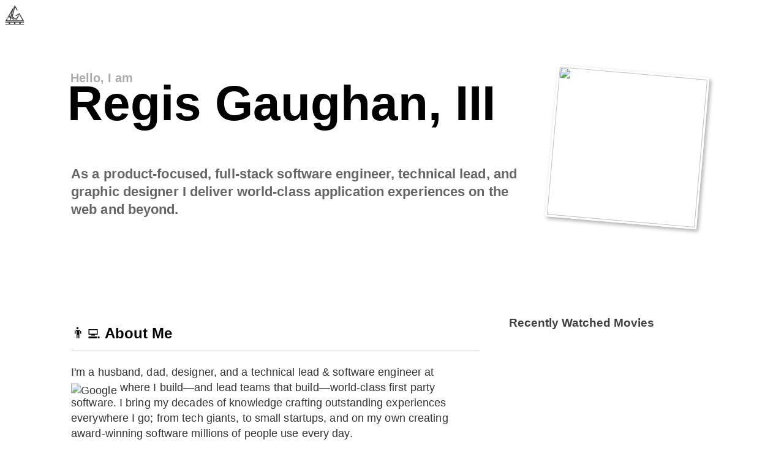

--- FILE ---
content_type: text/html
request_url: https://rgthree.com/
body_size: 8724
content:
<!DOCTYPE html>
<html lang="en">
<head>
  <meta charset="utf-8" />
  <title>Regis Gaughan, III</title>
  <meta name="viewport" content="width=device-width,initial-scale=1,minimal-ui">
  <link rel="icon" href="media/rgthree_logo.svg" sizes="any" type="image/svg+xml">
  <style>
    @font-face {font-family: 'Graphik'; src: url('/media/fonts/Graphik-Regular-Web.woff2'); font-weight: normal; font-style: normal;}
    @font-face {font-family: 'Graphik'; src: url('/media/fonts/Graphik-RegularItalic-Web.woff2'); font-weight: normal; font-style: italic;}
    @font-face {font-family: 'Graphik'; src: url('/media/fonts/Graphik-Medium-Web.woff2'); font-weight: bold; font-style: normal;}
    @font-face {font-family: 'Graphik'; src: url('/media/fonts/Graphik-MediumItalic-Web.woff2'); font-weight: bold; font-style: italic;}
    @font-face {font-family: 'Comic Sans MS'; src: url('/media/fonts/comic.ttf'); font-weight: normal; font-style: normal;}
    @font-face {font-family: 'Comic Sans MS'; src: url('/media/fonts/comici.ttf'); font-weight: normal; font-style: italic;}
    @font-face {font-family: 'Comic Sans MS'; src: url('/media/fonts/comicz.ttf'); font-weight: bold; font-style: italic;}
    @font-face {font-family: 'Comic Sans MS'; src: url('/media/fonts/comicbd.ttf'); font-weight: bold;  font-style: normal;}

    html {
      --max-width: 1080px;
    }

    a, a:visited {
      color: currentColor;
    }

    html, body {
      min-height: 100%;
      margin: 0;
    }

    html {
      font-size: 100%;
      overflow-y: scroll;
      -webkit-text-size-adjust: 100%;
      -ms-text-size-adjust: 100%;
      box-sizing: border-box;
      background: var(--html-background);
      color: var(--color-text-primary);
      transition: background 0.25s ease-in-out, color 0.25s ease-in-out;
      font-family: 'Graphik', sans-serif;
    }

    *, *:before, *:after {
      box-sizing: inherit;
    }

    body {
      /* font-family: "SF UI Text", -apple-system, system-ui, "Helvetica Neue", "Segoe UI", sans-serif; */
      font-family: 'Graphik', sans-serif;
    }

    .body {
      width: var(--max-width);
      max-width: 100%;
      margin: auto;
      padding: 16px 16px 100px;
      display: flex;
      flex-direction: column;
    }
    .body > * {
      width: 100%;
    }

    .page-header {
      position: relative;
      margin: 100px 0 64px;
      font-family: 'Helvetica Neue', 'Segoe UI', 'Graphik', sans-serif;
      display: flex;
      flex-direction: row;
    }

    .page-header h1 {
      font-size: calc(80 / 16 * 1rem);
      margin-left: -.075em;
      margin-top: 0;
    }


    .page-header h1 small {
      font-size: .25em;
      display: block;
      margin-left: .25em;
      margin-bottom: -.8em;
      opacity: 0.33;
    }

    .page-header p {
      font-size: calc(80 / 16 * 1rem);
      font-weight: 600;
      margin-top: 16px;
      opacity: 0.6;
      font-size: calc(22 / 16 * 1rem);
      line-height: 1.33;
    }

    .page-header picture {
      display: block;
      width: 248px;
      height: 248px;
      flex: 0 0 auto;
      float: right;
      transform: rotate(5deg);
      /* background: rgb(214, 150, 214); */
      background: white;
      box-shadow: 3px 3px 6px rgba(0,0,0,0.33);
      border: 3px solid #fff;
      margin: 0 16px 24px 32px;
    }

    .page-header picture img {
      width: 100%;
      height: 100%;
      object-fit: contain;
    }

    .page-header-content {
      width: 100%;
    }

    p, .p {
      font-size: calc(18 / 16 * 1rem);
      opacity: 0.8;
      letter-spacing: .1px;
      line-height: 1.44;
      margin: 1.2em 0;
    }

    main header,
    aside header {
      border-bottom: 1px solid #ccc;
    }

    header.h2 {
      margin: 0;
      padding: 16px 0;
      line-height: 1;
      font-size: calc(24 / 16 * 1rem);
    }
    header > h2 {
      display: inline;
      margin: 0;
      padding: 0;
      font-size: inherit;
    }

    aside header h2 {
      font-size: calc(18 / 16 * 1rem);
    }

    h3 {
      opacity: 0.75;
    }

    .two-col-wrap {
      display: grid;
      grid-column-gap: 48px;
      grid-template-columns: 2fr 1fr;
    }
    .two-col-wrap > main {
      grid-column: 1;
    }
    .two-col-wrap aside {
      grid-column: 2;
    }


    .module {
      margin: 64px 0;
    }


    .social-links {
      margin: 0;
      padding: 0;
      list-style: none;
      line-height: 1;
      display: inline-block;
      vertical-align: middle;
    }
    .social-links > li {
      display: inline-block;
      margin-left: 16px;
    }
    .social-links svg {
      fill: currentColor;
    }

    #movies {
      margin: 0;
      padding: 0;
      list-style: none;
    }
    .movie {
      list-style: none;
      display: flex;
      flex-direction: row;
      padding: 8px;
      font-size: calc(16 / 16 * 1rem);
      border-bottom: 1px solid #eee;
    }
    .movie img {
      width: 64px;
      max-height: 90px;
      object-fit: cover;
      height: auto;
      flex: 0 0 auto;
      margin-right: 12px;
    }
    .movie strong {
      font-size: 1.1em;
      opacity: 0.8;
    }
    .movie small {
      font-size: calc(12 / 16 * 1rem);
      opacity: 0.66;
    }
    .movie span {
      display: block;
      margin: 12px 0 0;
      font-size: 1em;
      opacity: 0.8;
    }

    .gone {
      display: none;
    }

    /* body > header {
      position: fixed;
      left: 50%;
      width: 0px;
      /* margin: 0 auto 0;
      margin-left: calc(var(--max-width) / -2);
      width: var(--max-width);
      max-width: 100%; *
    } */

    .svg-img-logo {
      position: fixed;
      width: 32px;
      height: 32px;
      left:8px;
      top: 8px;
      fill: currentColor;
      opacity: 0.77;
    }

    @media screen and (max-width: 1280px) {
      body > header {
        position: fixed;
        width: 100%;
        top: 0;
        height: 0;
        background: var(--html-background);
        z-index: 999;
      }
      .-is-scrolled body > header {
        height: 56px;
        transition: background 0.25s ease-in-out, color 0.25s ease-in-out;
        box-shadow: 0px 0px 15px rgba(0,0,0,0.5);
      }
    }

    .theme-selector {
      position: fixed;
      right: 16px;
      top: 16px;
      z-index: 9999;
    }
    [class*="-when-theme"] {
      display: none;
    }

    @media screen and (max-width: 1030px) {
      .page-header h1 {
        font-size: calc(64 / 16 * 1rem);
      }
    }

    @media screen and (max-width: 880px) {
      .page-header h1 {
        font-size: calc(54 / 16 * 1rem);
      }
      .page-header h1 small {
        font-size: calc(14 / 16 * 1rem);
        margin-bottom: -.4rem;
      }
    }

    @media screen and (max-width: 780px) {
      .page-header picture {
        width: 196px;
        height: 196px;
      }
      .page-header {
        margin-bottom: 16px;
      }
      .movie span {
        font-size: 0.9em;
      }
    }

    @media screen and (max-width: 640px) {
      .page-header picture {
        width: 172px;
        height: 172px;
      }
      .page-header h1 {
        font-size: calc(42 / 16 * 1rem);
      }
    }

    @media screen and (max-width: 500px) {
      .page-header picture,
      .two-col-wrap aside {
        display: none;
      }
      .two-col-wrap {
        grid-template-columns: 1fr;
      }
      .page-header {
        margin-bottom: 0px;
      }
    }
  </style>
  <script src="js/themes.js?20241002c"></script>
  <script src="js/mouse_follow.js"></script>
</head>
<body id="home">
  <header>
    <svg class="svg-img-logo" viewBox="0 0 256 256">
      <path d="M88.503,158.997 L152.731,196.103 L152.738,196.092 L152.762,196.103 L152.769,196.106 L152.771,196.103 L183.922,142.084     L174.153,136.437 L148.611,180.676 L101.512,153.484 L132.193,30.415 L156.124,71.869 L165.896,66.225 L128.002,0.59 "/>
      <path d="M55.586,148.581l13.44,47.521l0.014,0.051l0.168-0.051l10.689-3.022l-6.589-23.313l45.609,26.335l0.087,0.051l0.027-0.051     l5.617-9.718l-42.648-24.622l35.771-143.45L33.232,164.729l9.77,5.645L55.586,148.581z M87.394,93.484l-16.708,67.018l-5.018-17.747     l-8.028,2.27L87.394,93.484z"/>
      <path d="M189.85,107.717 L137.892,137.718 L143.532,147.49 L185.723,123.133 L231.109,201.746 L24.895,201.746 L37.363,180.146     L27.592,174.505 L5.347,213.03 L250.653,213.03 "/>
      <path d="M5.347,247.299v8.111h245.307v-8.111l-41.94-0.003c-1.336,0-2.404-1.065-2.441-2.396v-12.14     c0.037-1.315,1.089-2.368,2.41-2.385h41.972v-8.11H5.347v8.11h41.951c1.338,0.017,2.427,1.104,2.427,2.449v12.01     c0,1.365-1.105,2.462-2.457,2.462L5.347,247.299z M139.438,247.296c-1.334,0-2.406-1.065-2.439-2.396v-12.14     c0.033-1.315,1.085-2.368,2.41-2.385h46.415c1.335,0.017,2.425,1.104,2.425,2.449v12.01c0,1.365-1.103,2.462-2.459,2.462H139.438z       M70.193,247.296c-1.339,0-2.408-1.065-2.441-2.396v-12.14c0.033-1.315,1.086-2.368,2.407-2.385h46.418     c1.336,0.017,2.425,1.104,2.425,2.449v12.01c0,1.365-1.103,2.462-2.458,2.462H70.193z"/>
    </svg>
    <stub id="themeSelector" class="theme-selector" title="Theme Selector"></stub>
  </header>

  <!-- <header class="window-header">
    <svg class="svg-img-logo gone" viewBox="0 0 256 256">
      <path d="M88.503,158.997 L152.731,196.103 L152.738,196.092 L152.762,196.103 L152.769,196.106 L152.771,196.103 L183.922,142.084     L174.153,136.437 L148.611,180.676 L101.512,153.484 L132.193,30.415 L156.124,71.869 L165.896,66.225 L128.002,0.59 "/>
      <path d="M55.586,148.581l13.44,47.521l0.014,0.051l0.168-0.051l10.689-3.022l-6.589-23.313l45.609,26.335l0.087,0.051l0.027-0.051     l5.617-9.718l-42.648-24.622l35.771-143.45L33.232,164.729l9.77,5.645L55.586,148.581z M87.394,93.484l-16.708,67.018l-5.018-17.747     l-8.028,2.27L87.394,93.484z"/>
      <path d="M189.85,107.717 L137.892,137.718 L143.532,147.49 L185.723,123.133 L231.109,201.746 L24.895,201.746 L37.363,180.146     L27.592,174.505 L5.347,213.03 L250.653,213.03 "/>
      <path d="M5.347,247.299v8.111h245.307v-8.111l-41.94-0.003c-1.336,0-2.404-1.065-2.441-2.396v-12.14     c0.037-1.315,1.089-2.368,2.41-2.385h41.972v-8.11H5.347v8.11h41.951c1.338,0.017,2.427,1.104,2.427,2.449v12.01     c0,1.365-1.105,2.462-2.457,2.462L5.347,247.299z M139.438,247.296c-1.334,0-2.406-1.065-2.439-2.396v-12.14     c0.033-1.315,1.085-2.368,2.41-2.385h46.415c1.335,0.017,2.425,1.104,2.425,2.449v12.01c0,1.365-1.103,2.462-2.459,2.462H139.438z       M70.193,247.296c-1.339,0-2.408-1.065-2.441-2.396v-12.14c0.033-1.315,1.086-2.368,2.407-2.385h46.418     c1.336,0.017,2.425,1.104,2.425,2.449v12.01c0,1.365-1.103,2.462-2.458,2.462H70.193z"/>
    </svg>
  </header> -->

  <div class="body">

    <!-- <EMBED SRC="hbizzare.mid" AUTOSTART="true" LOOP=1 CONTROLS="smallconsole" WIDTH=144 HEIGHT=15 ALIGN="center"> -->

    <header class="page-header">
      <div class="page-header-content">
        <picture>
          <span class="-when-not-theme-geocities" aria-hidden="true"><img src="media/me/rege.facial-hair.png" role="presentation"></span>
          <span class="-when-theme-geocities" aria-hidden="true"><img src="media/geocities/ani-baby-dance-3d.gif" role="presentation"></span>
        </picture>
        <h1 class="-when-not-theme-geocities">
          <small>Hello, I am</small>
          Regis Gaughan,&nbsp;III
        </h1>
        <div class="-when-theme-geocities" aria-hidden="true">
          <span style="display: block; font-size: calc(26 / 16 * 1rem)">Welcome to</span>
          <img src="media/logo_geocities_rgthrees_homepage.gif" alt="rgthree's homepage" />
        </div>
        <p class="marquee">
          <span class="-when-theme-geocities">Hi! I'm Regis and</span> As a product-focused, full-stack software engineer, technical lead, and graphic designer I deliver world-class application experiences on the web and beyond.
        </p>
      </div>

      <!-- <div class="-when-theme-geocities" aria-hidden="true">
        <picture>
          <span class="-when-theme-geocities" aria-hidden="true"><img src="media/geocities/ani-baby-dance-3d.gif" role="presentation"></span>
        </picture>
        <span style="display: block; font-size: 26px; color: #f9f96e;">Welcome to</span>
        <img src="media/logo_geocities_rgthrees_homepage.gif" />
        <br>
        <p class="marquee">
          Hi! I'm Regis and as a product-focused, full-stack software engineer and graphic designer I deliver world-class application experiences on the web and beyond.
        </p>
      </div> -->

    </header>

    <div class="-when-theme-geocities" aria-hidden="true">
      <table border="4" style="width: 100%; border-color:#000;" cellpadding="10">
        <tr>
          <td style="border-color:#000;" align="center" valign="center">
            <span>Wow! You are the <img src="media/geocities/counter_fast.gif" style="border: 1px solid #fff; vertical-align: middle;" /><sup>th</sup> visitor!</span>
          </td>
          <td style="border-color:#000;"  align="center" valign="center">
            <span>Watch your step, this site is currently...</span><br>
            <img src="media/geocities/construction/sign-worker-spin.gif" style="vertical-align: middle; height: auto; width: 10vw; max-width: 46px;" />
            <img src="media/geocities/construction/banner-glare-under-construction.gif" style="max-width: 70%; width: 325px; height: auto; vertical-align: middle;" />
            <img src="media/geocities/construction/sign-worker-spin.gif" style="vertical-align: middle; height: auto; width: 10vw; max-width: 46px;" />
          </td>
        </tr>
        <tr>
          <td colspan="2" style="border-color:#000;"  align="center" valign="center">
            <span>For the best experience view in</span>
            <span style="white-space: nowrap;">
              <img src="media/geocities/banner_88x31_bestviewedanybrowser.gif" style="vertical-align: middle;" />
              <img src="media/geocities/banner_88x31_hicolor.gif" style="vertical-align: middle;" />
            </span>
          </td>
        </tr>
      </table>
      <div style="text-align: center; margin-top: 32px;">
        <img src="media/geocities/ani-banana-dance.gif" style="vertical-align: bottom; margin:3px;">
        <img src="media/geocities/anim-coolspot-dance.gif" style="vertical-align: bottom; margin:3px;">
        <img src="media/geocities/ani-banana-dance.gif" style="vertical-align: bottom; margin:3px;">
        <img src="media/geocities/anim-coolspot-dance.gif" style="vertical-align: bottom; margin:3px;">
        <img src="media/geocities/ani-banana-dance.gif" style="vertical-align: bottom; margin:3px;">
        <img src="media/geocities/anim-coolspot-dance.gif" style="vertical-align: bottom; margin:3px;">
        <img src="media/geocities/ani-banana-dance.gif" style="vertical-align: bottom; margin:3px;">
        <br>
        <img src="media/geocities/ani-dot-matrix-welcome.gif" style="vertical-align: bottom; margin:3px;">
      </div>
    </div>

    <div class="two-col-wrap">

      <main>
        <div class="module">
          <header class="h2">
            <span class="-when-theme-geocities"><img src="media/geocities/anim_hot.gif" role="presentation" aria-hidden="true" /></span>
            <span class="-when-not-theme-geocities" role="presentation" aria-hidden="true">👨‍💻</span>
            <h2>About Me</h2>
          </header>
          <p>
            I'm a husband, dad, designer, and a technical lead & software engineer at
            <span class="gone">Google</span><img title="Google" src="media/logo_google.svg" style="height: 1.1em; transform: translateY(.3em);" />
            where I build&mdash;and lead teams that build&mdash;world-class first party software.
            I bring my decades of knowledge crafting outstanding experiences everywhere I go; from
            tech giants, to small startups, and on my own creating award-winning software millions
            of people use every day.
          </p>
          <p>
            I have many interests and consider myself a professional tinkerer and captivated learner;
            whether that's new tech to invest in, or following a DIY video for a home project.
            I also enjoy movies, tv, jokes, art, photography, gaming, halloween, and the Oxford comma.
          </p>

          <p>If you want to curl up and read a long-winded version of my journey in tech, <a href="https://rgthree.com/posts/2021/my_journey">cozy up to this post</a>.</p>

          <div class="p">
            You can find me around the web:
            <ul class="social-links">
              <li>
                <a href="https://www.linkedin.com/in/regisgaughan" target="_blank">
                  <svg style="width:24px;height:24px" viewBox="110 4 28 28" aria-labelledby="linkedInIconTitleID">
                    <title id="linkedInIconTitleID">Linked In</title>
                    <path d="M111.4,13.5h5.34V30.68H111.4ZM114.08,5a3.1,3.1,0,1,1-3.1,3.1,3.1,3.1,0,0,1,3.1-3.1" />
                    <path d="M120.1,13.5h5.12v2.35h.07a5.61,5.61,0,0,1,5.05-2.77c5.41,0,6.4,3.56,6.4,8.18v9.42h-5.34V22.32c0-2,0-4.56-2.78-4.56s-3.2,2.17-3.2,4.41v8.5H120.1Z"/>
                  </svg>
                </a>
              </li>

              <li>
                <a href="https://threads.net/rgthree" target="_blank">
                  <svg style="width:24px;height:24px" viewBox="0 0 192 192" aria-labelledby="threadsIconTitleID">
                    <title id="threadsIconTitleID">Threads</title>
                    <path class="x19hqcy" d="M141.537 88.9883C140.71 88.5919 139.87 88.2104 139.019 87.8451C137.537 60.5382 122.616 44.905 97.5619 44.745C97.4484 44.7443 97.3355 44.7443 97.222 44.7443C82.2364 44.7443 69.7731 51.1409 62.102 62.7807L75.881 72.2328C81.6116 63.5383 90.6052 61.6848 97.2286 61.6848C97.3051 61.6848 97.3819 61.6848 97.4576 61.6855C105.707 61.7381 111.932 64.1366 115.961 68.814C118.893 72.2193 120.854 76.925 121.825 82.8638C114.511 81.6207 106.601 81.2385 98.145 81.7233C74.3247 83.0954 59.0111 96.9879 60.0396 116.292C60.5615 126.084 65.4397 134.508 73.775 140.011C80.8224 144.663 89.899 146.938 99.3323 146.423C111.79 145.74 121.563 140.987 128.381 132.296C133.559 125.696 136.834 117.143 138.28 106.366C144.217 109.949 148.617 114.664 151.047 120.332C155.179 129.967 155.42 145.8 142.501 158.708C131.182 170.016 117.576 174.908 97.0135 175.059C74.2042 174.89 56.9538 167.575 45.7381 153.317C35.2355 139.966 29.8077 120.682 29.6052 96C29.8077 71.3178 35.2355 52.0336 45.7381 38.6827C56.9538 24.4249 74.2039 17.11 97.0132 16.9405C119.988 17.1113 137.539 24.4614 149.184 38.788C154.894 45.8136 159.199 54.6488 162.037 64.9503L178.184 60.6422C174.744 47.9622 169.331 37.0357 161.965 27.974C147.036 9.60668 125.202 0.195148 97.0695 0H96.9569C68.8816 0.19447 47.2921 9.6418 32.7883 28.0793C19.8819 44.4864 13.2244 67.3157 13.0007 95.9325L13 96L13.0007 96.0675C13.2244 124.684 19.8819 147.514 32.7883 163.921C47.2921 182.358 68.8816 191.806 96.9569 192H97.0695C122.03 191.827 139.624 185.292 154.118 170.811C173.081 151.866 172.51 128.119 166.26 113.541C161.776 103.087 153.227 94.5962 141.537 88.9883ZM98.4405 129.507C88.0005 130.095 77.1544 125.409 76.6196 115.372C76.2232 107.93 81.9158 99.626 99.0812 98.6368C101.047 98.5234 102.976 98.468 104.871 98.468C111.106 98.468 116.939 99.0737 122.242 100.233C120.264 124.935 108.662 128.946 98.4405 129.507Z"></path>
                  </svg>
                </a>
              </li>

              <li>
                <a href="https://twitter.com/rg3hree" target="_blank">
                  <svg style="width:24px;height:24px" viewBox="0 0 24 24" aria-labelledby="twitterIconTitleID">
                    <title id="twitterIconTitleID">Twitter</title>
                    <path d="M22.46,6C21.69,6.35 20.86,6.58 20,6.69C20.88,6.16 21.56,5.32 21.88,4.31C21.05,4.81 20.13,5.16 19.16,5.36C18.37,4.5 17.26,4 16,4C13.65,4 11.73,5.92 11.73,8.29C11.73,8.63 11.77,8.96 11.84,9.27C8.28,9.09 5.11,7.38 3,4.79C2.63,5.42 2.42,6.16 2.42,6.94C2.42,8.43 3.17,9.75 4.33,10.5C3.62,10.5 2.96,10.3 2.38,10C2.38,10 2.38,10 2.38,10.03C2.38,12.11 3.86,13.85 5.82,14.24C5.46,14.34 5.08,14.39 4.69,14.39C4.42,14.39 4.15,14.36 3.89,14.31C4.43,16 6,17.26 7.89,17.29C6.43,18.45 4.58,19.13 2.56,19.13C2.22,19.13 1.88,19.11 1.54,19.07C3.44,20.29 5.7,21 8.12,21C16,21 20.33,14.46 20.33,8.79C20.33,8.6 20.33,8.42 20.32,8.23C21.16,7.63 21.88,6.87 22.46,6Z" />
                  </svg>
                </a>
              </li>

              <li>
                <a href="https://instagram.com/rgthree" target="_blank">
                  <svg style="width:24px;height:24px" viewBox="0 0 24 24" aria-labelledby="instagramIconTitleID">
                    <title id="instagramIconTitleID">Instagram</title>
                    <path d="M7.8,2H16.2C19.4,2 22,4.6 22,7.8V16.2A5.8,5.8 0 0,1 16.2,22H7.8C4.6,22 2,19.4 2,16.2V7.8A5.8,5.8 0 0,1 7.8,2M7.6,4A3.6,3.6 0 0,0 4,7.6V16.4C4,18.39 5.61,20 7.6,20H16.4A3.6,3.6 0 0,0 20,16.4V7.6C20,5.61 18.39,4 16.4,4H7.6M17.25,5.5A1.25,1.25 0 0,1 18.5,6.75A1.25,1.25 0 0,1 17.25,8A1.25,1.25 0 0,1 16,6.75A1.25,1.25 0 0,1 17.25,5.5M12,7A5,5 0 0,1 17,12A5,5 0 0,1 12,17A5,5 0 0,1 7,12A5,5 0 0,1 12,7M12,9A3,3 0 0,0 9,12A3,3 0 0,0 12,15A3,3 0 0,0 15,12A3,3 0 0,0 12,9Z" />
                  </svg>
                </svg>
                </a>
              </li>

              <li>
                <a href="http://stackoverflow.com/users/1146151/rgthree" target="_blank">
                  <svg style="width:24px;height:24px" viewBox="0 0 24 24" aria-labelledby="stackOverflowIconTitleID">
                    <title id="stackOverflowIconTitleID">Stack Overflow</title>
                    <path d="M17.36,20.2V14.82H19.15V22H3V14.82H4.8V20.2H17.36M6.77,14.32L7.14,12.56L15.93,14.41L15.56,16.17L6.77,14.32M7.93,10.11L8.69,8.5L16.83,12.28L16.07,13.9L7.93,10.11M10.19,6.12L11.34,4.74L18.24,10.5L17.09,11.87L10.19,6.12M14.64,1.87L20,9.08L18.56,10.15L13.2,2.94L14.64,1.87M6.59,18.41V16.61H15.57V18.41H6.59Z" />
                  </svg>
                </svg>
                </a>
              </li>

              <li>
                <a href="https://www.github.com/rgthree" target="_blank">
                  <svg style="width:24px;height:24px" viewBox="0 0 24 24" aria-labelledby="githubIconTitleID">
                    <title id="githubIconTitleID">Github</title>
                    <path d="M12,2A10,10 0 0,0 2,12C2,16.42 4.87,20.17 8.84,21.5C9.34,21.58 9.5,21.27 9.5,21C9.5,20.77 9.5,20.14 9.5,19.31C6.73,19.91 6.14,17.97 6.14,17.97C5.68,16.81 5.03,16.5 5.03,16.5C4.12,15.88 5.1,15.9 5.1,15.9C6.1,15.97 6.63,16.93 6.63,16.93C7.5,18.45 8.97,18 9.54,17.76C9.63,17.11 9.89,16.67 10.17,16.42C7.95,16.17 5.62,15.31 5.62,11.5C5.62,10.39 6,9.5 6.65,8.79C6.55,8.54 6.2,7.5 6.75,6.15C6.75,6.15 7.59,5.88 9.5,7.17C10.29,6.95 11.15,6.84 12,6.84C12.85,6.84 13.71,6.95 14.5,7.17C16.41,5.88 17.25,6.15 17.25,6.15C17.8,7.5 17.45,8.54 17.35,8.79C18,9.5 18.38,10.39 18.38,11.5C18.38,15.32 16.04,16.16 13.81,16.41C14.17,16.72 14.5,17.33 14.5,18.26C14.5,19.6 14.5,20.68 14.5,21C14.5,21.27 14.66,21.59 15.17,21.5C19.14,20.16 22,16.42 22,12A10,10 0 0,0 12,2Z" />
                  </svg>
                </svg>
                </a>
              </li>

              <!-- <li>
                <a href="https://www.youtube.com/channel/UCGWxq2qDQYySYkfBQbKV88A" target="_blank">
                  <svg class="-theme-dark-invert" style="width:24px;height:24px" viewBox="0 0 24 24" aria-labelledby="youtubeIconTitleID">
                    <title id="youtubeIconTitleID">Youtube Icon</title>
                    <path d="M10,15L15.19,12L10,9V15M21.56,7.17C21.69,7.64 21.78,8.27 21.84,9.07C21.91,9.87 21.94,10.56 21.94,11.16L22,12C22,14.19 21.84,15.8 21.56,16.83C21.31,17.73 20.73,18.31 19.83,18.56C19.36,18.69 18.5,18.78 17.18,18.84C15.88,18.91 14.69,18.94 13.59,18.94L12,19C7.81,19 5.2,18.84 4.17,18.56C3.27,18.31 2.69,17.73 2.44,16.83C2.31,16.36 2.22,15.73 2.16,14.93C2.09,14.13 2.06,13.44 2.06,12.84L2,12C2,9.81 2.16,8.2 2.44,7.17C2.69,6.27 3.27,5.69 4.17,5.44C4.64,5.31 5.5,5.22 6.82,5.16C8.12,5.09 9.31,5.06 10.41,5.06L12,5C16.19,5 18.8,5.16 19.83,5.44C20.73,5.69 21.31,6.27 21.56,7.17Z" />
                  </svg>
                </svg>
                </a>
              </li> -->

              <li>
                <a href="/cdn-cgi/l/email-protection#d6a4b3b1bfa5f8b1b7a3b1beb7b896b1bbb7bfbaf8b5b9bb" target="_blank">
                  <svg style="width:24px;height:24px" viewBox="0 0 24 24" aria-labelledby="emailIconTitleID">
                    <title id="emailIconTitleID">Email Icon</title>
                    <path d="M22 6C22 4.9 21.1 4 20 4H4C2.9 4 2 4.9 2 6V18C2 19.1 2.9 20 4 20H20C21.1 20 22 19.1 22 18V6M20 6L12 11L4 6H20M20 18H4V8L12 13L20 8V18Z" />
                  </svg>
                </svg>
                </a>
              </li>
            </ul>


<!--
            <hr>

            <style>
              .chips {
                margin: 0;
                padding: 0;
                list-style: none;
              }
              .chips > li {
                display: inline-block;
                margin: 6px 3px;
                padding: 2px 4px;
                line-height: 1;
                border: 1px solid #ccc;
                background: #eee;
                border-radius: 4px;
              }
            </style>
            <h3>I work, build, and hack in</h3>
            <ul class="chips">
              <li>Java</li>
              <li>TypeScript</li>
              <li>JavaScript</li>
              <li>CSS</li>
              <li>SASS</li>
              <li>HTML5</li>
              <li>Python</li>
              <li>Node</li>

              <li>MariaDB</li>
              <li>MongoDB</li>
              <li>PostgreSQL</li>

              <li>Photoshop</li>
              <li>Illustrator</li>
              <li>Figma</li>
              <li>Procreate</li>

              <li>Technical Leadership</li>
              <li>User Experience Design</li>
              <li>Team Management</li>

            </ul>



            <style>
              .skills > img {
                width: 100px;
                height: 100px;
                object-fit: contain;
              }
            </style>
            <div class="skills">
               <!- - https://icons8.com/icons/set/java-logo - ->
              <img src="media/skill_java.svg" />
              <img src="media/skill_javascript.svg" />
              <img src="media/skill_typescript.svg" />
              <img src="media/skill_python.svg" />
              <img src="media/skill_css3.svg" />
              <img src="media/skill_html5.svg" />
              <img src="media/skill_node.svg" />
              <img src="media/skill_photoshop.svg" />
              <img src="media/skill_illustrator.svg" />
              <img src="media/skill_figma.svg" />
            </div> -->


          </div>
        </div>

      </main>

      <aside>
        <div class="module">
          <h3>Recently Watched Movies</h3>
          <ul id="movies"></ul>
        </div>
      </aside>
    </div>

    <footer style="text-align: center; font-size: 0.65em;">
      <div class="-when-not-theme-geocities" style="opacity: 0.5;">Copyright by Regis</div>
      <div class="-when-theme-geocities">
        <img src="media/geocities/ani-copyright-3d.gif" style="vertical-align: middle;"> Copyright 1998 by Regis
        <br><br>
        <img src="media/geocities/banner_88x31_w3c_html5.gif" style="vertical-align: middle;">
        <img src="media/geocities/banner_88x31_vscode.gif" style="vertical-align: middle;">
        <br><br>
        <div class="marquee" style="max-width: 300px; margin: auto;">Thanks for stopping by!</div>
        <br><br>
      </div>
    </footer>

  </div>


  <script data-cfasync="false" src="/cdn-cgi/scripts/5c5dd728/cloudflare-static/email-decode.min.js"></script><script>
    window.addEventListener('scroll', function() {
      document.documentElement.classList.toggle('-is-scrolled', window.scrollY > 10);
    }, { passive: true });
  </script>

  <script src="/movies/data_recent.js?20241020b"></script>
  <script>
    function range(pct, min, max) {
      return (max - min) * pct;
    }
    function percentage(value, min, max) {
      var d = -min;
      return (value + d) / (max + d)
    }
    var moviesEl = document.querySelector('#movies');
    let movies = [...movieData]
    movies.length = 5;
    for (var movie of movies) {
      var li = document.createElement('li');
      li.classList.add('movie');
      let hue = range(percentage(movie.watched[0].score, -1, 7.5), 1, 118);
      var innerHTML = `<img src="${movie.poster}" />`;
      innerHTML += `<div>`
      innerHTML += `<strong>${movie.title}</strong><br><small>${movie.year || ''} • ${movie.rating || ''} • ${movie.runtime_pretty || ''}</small><br>`;
      innerHTML += `<span style="line-height: 1.3;">I give it a <b style="color: hsl(${hue}, 100%, 30%); color: lch(50% 230 ${hue});">${movie.watched[0].score}&nbsp;/&nbsp;10</b></span>`;
      innerHTML += `</div>`;

      li.innerHTML = innerHTML;
      moviesEl.appendChild(li);
    }

    let str = [];
    str.push("   _   _ _   _   _                   _   ___ _                       _   _                     ");
    str.push("  | | | (_) | |_| |__   ___ _ __ ___| | |_ _( )_ __ ___    _ __ __ _| |_| |__  _ __ ___  ___   ");
    str.push("  | |_| | | | __| '_ } / _ } '__/ _ } |  | ||/| '_ ` _ }  | '__/ _` | __| '_ }| '__/ _ }/ _ }  ");
    str.push("  |  _  | | | |_| | | |  __/ | |  __/_|  | |  | | | | | | | | | (_| | |_| | | | | |  __/  __/_ ");
    str.push("  |_| |_|_|  }__|_| |_|}___|_|  }___(_) |___| |_| |_| |_| |_|  }__, |}__|_| |_|_|  }___|}___(_)");
    str.push("                                                               |___/                           ");
    console.log(str.join('\n').replace(/}/g, '\\'));

  </script>

<script defer src="https://static.cloudflareinsights.com/beacon.min.js/vcd15cbe7772f49c399c6a5babf22c1241717689176015" integrity="sha512-ZpsOmlRQV6y907TI0dKBHq9Md29nnaEIPlkf84rnaERnq6zvWvPUqr2ft8M1aS28oN72PdrCzSjY4U6VaAw1EQ==" data-cf-beacon='{"version":"2024.11.0","token":"76c21c7977ec4c5683ad1a9f4f894551","r":1,"server_timing":{"name":{"cfCacheStatus":true,"cfEdge":true,"cfExtPri":true,"cfL4":true,"cfOrigin":true,"cfSpeedBrain":true},"location_startswith":null}}' crossorigin="anonymous"></script>
</body>
</html>
